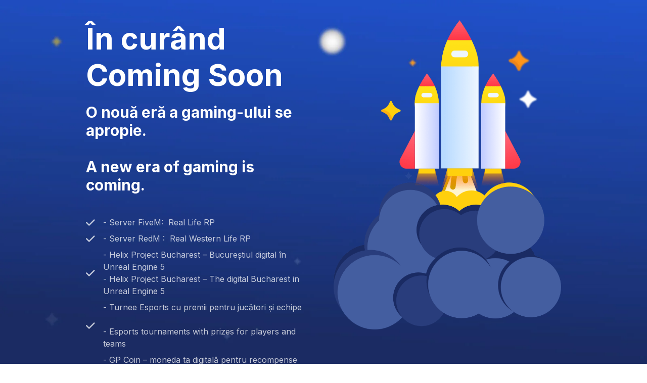

--- FILE ---
content_type: text/html; charset=UTF-8
request_url: https://www.gamersplayground.net/
body_size: 2198
content:
<!DOCTYPE html>
<html class="sp-html 
			sp-seedprod sp-h-full" lang="en-US">
<head>
							

		


<!-- Open Graph -->
<meta property="og:url" content="https://www.gamersplayground.net/" />
<meta property="og:type" content="website" />
						
<!-- Twitter Card -->
<meta name="twitter:card" content="summary" />
						
			<meta charset="UTF-8">
<meta name="viewport" content="width=device-width, initial-scale=1.0">
<!-- Default CSS -->
<link rel='stylesheet' id='seedprod-css-css'  href='https://www.gamersplayground.net/wp-content/plugins/coming-soon/public/css/tailwind.min.css?ver=6.18.18' type='text/css' media='all' /> <link rel='stylesheet' id='seedprod-fontawesome-css'  href='https://www.gamersplayground.net/wp-content/plugins/coming-soon/public/fontawesome/css/all.min.css?ver=6.18.18' type='text/css' media='all' /> 
	
	
	
	
	

	
	<!-- Google Font -->
<link rel="stylesheet" href="https://fonts.googleapis.com/css?family=Inter:400,700&#038;display=swap"> 

	
<!-- Global Styles -->
<style>
	#sp-page{color:rgba(255, 255, 255, 0.75)} #sp-page .sp-header-tag-h1,#sp-page .sp-header-tag-h2,#sp-page .sp-header-tag-h3,#sp-page .sp-header-tag-h4,#sp-page .sp-header-tag-h5,#sp-page .sp-header-tag-h6{color:#FFFFFF}#sp-page h1,#sp-page h2,#sp-page h3,#sp-page h4,#sp-page h5,#sp-page h6{color:#FFFFFF; font-family:'Inter';font-weight:700;font-style:normal} #sp-page a{color:#FBD00F} #sp-page a:hover{color:#d3ae04}#sp-page .btn{background-color:#FBD00F}body{background-color:#FFFFFF !important; background-image:url('https://assets.seedprod.com/93-7v88vkr23q3ujpcp.jpg');}
	
	
	@media only screen and (max-width: 480px) {
					 .sp-headline-block-wxi918kaufaj,   #sp-wxi918kaufaj,   #wxi918kaufaj {text-align:center !important;} .sp-text-wrapper-to9pc086it6g,   #sp-to9pc086it6g,   #to9pc086it6g {text-align:left !important;} .sp-bulletlist-block-bz8yoxok8c8,   #sp-bz8yoxok8c8 {justify-content:flex-start !important;} #sp-bz8yoxok8c8 .sp-bullet-list-item-bz8yoxok8c8-0 {padding:0px 0px 10px 0px  !important;} #sp-bz8yoxok8c8 .sp-bullet-list-item-bz8yoxok8c8-1 {padding:0px 0px 10px 0px  !important;} #sp-bz8yoxok8c8 .sp-bullet-list-item-bz8yoxok8c8-2 {padding:0px 0px 10px 0px  !important;} #sp-bz8yoxok8c8 .sp-bullet-list-item-bz8yoxok8c8-3 {padding:0px 0px 10px 0px  !important;} #sp-bz8yoxok8c8 .sp-bullet-list-item-bz8yoxok8c8-4 {padding:0px 0px 10px 0px  !important;} #sp-button-parent-oo64qr {text-align:center !important;} #sp-wjkkjogg2c2 {text-align:center !important;}		
			}

	@media only screen and (min-width: 481px) and (max-width: 1024px) {
					 .sp-headline-block-wxi918kaufaj,   #sp-wxi918kaufaj,   #wxi918kaufaj {text-align:center !important;} .sp-text-wrapper-to9pc086it6g,   #sp-to9pc086it6g,   #to9pc086it6g {text-align:left !important;} .sp-bulletlist-block-bz8yoxok8c8,   #sp-bz8yoxok8c8 {justify-content:flex-start !important;} #sp-bz8yoxok8c8 .sp-bullet-list-item-bz8yoxok8c8-0 {padding:0px 0px 10px 0px  !important;} #sp-bz8yoxok8c8 .sp-bullet-list-item-bz8yoxok8c8-1 {padding:0px 0px 10px 0px  !important;} #sp-bz8yoxok8c8 .sp-bullet-list-item-bz8yoxok8c8-2 {padding:0px 0px 10px 0px  !important;} #sp-bz8yoxok8c8 .sp-bullet-list-item-bz8yoxok8c8-3 {padding:0px 0px 10px 0px  !important;} #sp-bz8yoxok8c8 .sp-bullet-list-item-bz8yoxok8c8-4 {padding:0px 0px 10px 0px  !important;} #sp-button-parent-oo64qr {text-align:center !important;} #sp-wjkkjogg2c2 {text-align:center !important;}		
			}

	@media only screen and (min-width: 1024px) {
			}

	

	</style>

<!-- JS -->
<script>
</script>
	
	
	
		<script src="https://www.gamersplayground.net/wp-content/plugins/coming-soon/public/js/sp-scripts.min.js" defer></script> 		
	
	
	
	


	<script src="https://www.gamersplayground.net/wp-includes/js/jquery/jquery.min.js"></script>
	</head>
<body class="spBgcover sp-h-full sp-antialiased sp-bg-slideshow">
	
			<div id="sp-page" class="spBgcover sp-content-4" style="background-color: rgb(255, 255, 255); background-image: url('https://assets.seedprod.com/93-7v88vkr23q3ujpcp.jpg'); font-family: Inter, sans-serif; font-weight: 400;"><section id="sp-ckzdoppede1"      class="sp-el-section  spBgcover" style="width: 100%; max-width: 100%; padding: 10px;"><div id="sp-rahpdx4qbt4v"      class="sp-el-row sp-w-full  sp-m-auto spBgcover sm:sp-flex sp-justify-between" style="padding: 10px; width: auto; max-width: 1000px;"><div id="sp-nlys3wrlqsuq"      class="sp-el-col  spBgcover sp-w-full" style="width: calc(50% + 0px);"><span href="" target="" rel="" class="sp-header-block-link" style="text-decoration: none;"><h1 id="sp-wxi918kaufaj"      class="sp-css-target sp-el-block sp-headline-block-wxi918kaufaj sp-type-header" style="font-size: 60px; text-align: left; margin: 0px;">În curând&nbsp; Coming Soon</h1></span><div id="sp-to9pc086it6g"      class="sp-css-target sp-text-wrapper sp-el-block sp-text-wrapper-to9pc086it6g" style="margin: 0px; text-align: left;"><h2 class="" data-start="156" data-end="197">O nouă eră a gaming-ului se apropie.<br><br></h2>
<h2 class="" data-start="156" data-end="197">A new era of gaming is coming.</h2>
<p class="" data-start="230" data-end="299">&nbsp;</p></div><div id="sp-bz8yoxok8c8"      class="sp-flex sp-css-target sp-el-block sp-bulletlist-block-template-0 sp-justify-start sp-bulletlist-block-bz8yoxok8c8" style="margin: 0px;"><ul class="sp-bulletlist-wrapper"><li   class="sp-flex sp-items-center sp-bullet-list-item-bz8yoxok8c8-0 sp-justify-start" style="padding: 0px 0px 8px;"><span class="sp-icon-wrapper sp-mr-4"><i class="fa-fw fa-lg fas fa-check" style="width: 32px; line-height: 32px;"></i></span><span>- Server FiveM:&nbsp; Real Life RP</span></li><li   class="sp-flex sp-items-center sp-bullet-list-item-bz8yoxok8c8-1 sp-justify-start" style="padding: 0px 0px 8px;"><span class="sp-icon-wrapper sp-mr-4"><i class="fa-fw fa-lg fas fa-check" style="width: 32px; line-height: 32px;"></i></span><span>- Server RedM :&nbsp; Real Western Life RP</span></li><li   class="sp-flex sp-items-center sp-bullet-list-item-bz8yoxok8c8-2 sp-justify-start" style="padding: 0px 0px 8px;"><span class="sp-icon-wrapper sp-mr-4"><i class="fa-fw fa-lg fas fa-check" style="width: 32px; line-height: 32px;"></i></span><span>- Helix Project Bucharest – Bucureștiul digital în Unreal Engine 5<br>- Helix Project Bucharest – The digital Bucharest in Unreal Engine 5</span></li><li   class="sp-flex sp-items-center sp-bullet-list-item-bz8yoxok8c8-3 sp-justify-start" style="padding: 0px 0px 8px;"><span class="sp-icon-wrapper sp-mr-4"><i class="fa-fw fa-lg fas fa-check" style="width: 32px; line-height: 32px;"></i></span><span>- Turnee Esports cu premii pentru jucători și echipe&nbsp; &nbsp; &nbsp;<br>- Esports tournaments with prizes for players and teams</span></li><li   class="sp-flex sp-items-center sp-bullet-list-item-bz8yoxok8c8-4 sp-justify-start" style="padding: 0px 0px 8px;"><span class="sp-icon-wrapper sp-mr-4"><i class="fa-fw fa-lg fas fa-check" style="width: 32px; line-height: 32px;"></i></span><span>- GP Coin – moneda ta digitală pentru recompense reale<br>&nbsp;- GP Coin – your digital currency for real rewards</span></li><li   class="sp-flex sp-items-center sp-bullet-list-item-bz8yoxok8c8-5 sp-justify-start"><span class="sp-icon-wrapper sp-mr-4"><i class="fa-fw fa-lg fas fa-check" style="width: 32px; line-height: 32px;"></i></span><span><p>Rămâi aproape pentru lansare!<br>Stay tuned for launch!<br><br>Urmărește-ne pe Discord, Facebook, Instagram, Tiktok si Kick pentru LIVE updateuri.</p>
<p>Follow us on Discord, Facebook, Instagram, Tiktok and Kick for LIVE updates.</p></span></li></ul></div><div id="sp-button-parent-oo64qr"   class="sp-button-wrapper sp-el-block" style="margin: 0px; text-align: center;"><a href="http://dsc.gg/gamersplayground" id="sp-oo64qr"      target="" rel="" class="sp-button sp-css-target sp-text-center sp-inline-block sp-leading-none sp-button-oo64qr" style="font-size: 22px; background: rgb(251, 208, 15); color: rgb(0, 0, 0); width: auto; padding: 16px 20px;"><i class="sp-mr-2 fab fa-discord"></i><span>Discord</span><i class="sp-ml-2 fab fa-discord"></i></a></div></div><div id="sp-sysknox8r1l"      class="sp-el-col  spBgcover sp-w-full" style="width: calc(50% + 0px);"><figure id="sp-wjkkjogg2c2"   class="sp-image-wrapper sp-el-block" style="margin: 0px; text-align: center;"><div><span><img src="https://assets.seedprod.com/93-zjzv5aec44wxy3as.png" alt="" width="" height="" data-dynamic-tag="" data-image-src=""    class="sp-image-block-wjkkjogg2c2 custom-preview-class"></span></div><div id="sp-image-dynamic-tags-js-wjkkjogg2c2"><script>jQuery(function() { image_dynamic_tags('wjkkjogg2c2' );});</script></div></figure></div></div></section></div>


<div class="tv">
	<div class="screen mute" id="tv"></div>
</div>

	
<script>
	var sp_is_mobile = false;	
</script>

		</body>

</html>

	